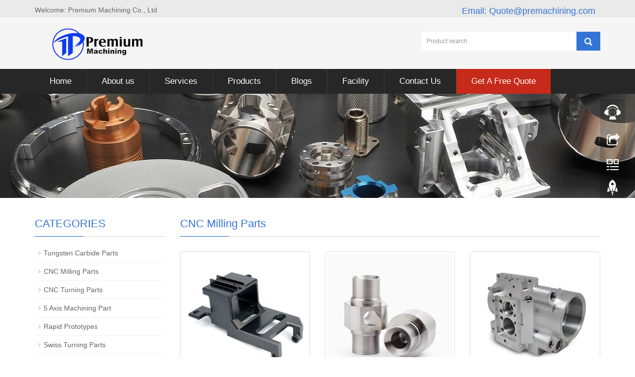

--- FILE ---
content_type: text/html; charset=utf-8
request_url: https://www.premachining.com/cnc-milling-parts.html
body_size: 6019
content:
<!DOCTYPE html>
<html lang="en">
  <head>
    <meta charset="utf-8">
    <meta http-equiv="X-UA-Compatible" content="IE=edge">
    <meta name="viewport" content="width=device-width, initial-scale=1">
    <title>CNC Milling Parts,CNC Milling Machine Parts With Good Price | Premium Machining</title>
    <meta name="keywords" content="CNC Milling Parts,CNC Machining ,CNC parts,CNC Machine parts, hardware parts" />
    <meta name="description" content="Premium is your one-stop shop for CNC Machining Services. cnc machine parts ,hardware parts, industrial parts, auto components,ship accessories .etc." />
    <meta name="applicable-device"content="pc,mobile">
<link href="/Public/css/bootstrap.css" rel="stylesheet">
<link href="/Home/Tpl/default/Public/css/bxslider.css" rel="stylesheet">
<link href="/Home/Tpl/default/Public/css/style.css" rel="stylesheet">
<script src="/Public/js/jquery.min.js"></script>
<script src="/Home/Tpl/default/Public/js/bxslider.min.js"></script>
<script src="/Home/Tpl/default/Public/js/common.js"></script>
<script src="/Public/js/bootstrap.js"></script>

<script type="text/javascript" src="/tncode-master/tn_code.min.js?v=35"></script>
<script type="text/javascript" src="/tncode-master/tn_code.js?v=36"></script>
<link rel="stylesheet" type="text/css" href="/tncode-master/style.css?v=27" />

<!-- Google Tag Manager -->
<script>(function(w,d,s,l,i){w[l]=w[l]||[];w[l].push({'gtm.start':
new Date().getTime(),event:'gtm.js'});var f=d.getElementsByTagName(s)[0],
j=d.createElement(s),dl=l!='dataLayer'?'&l='+l:'';j.async=true;j.src=
'https://www.googletagmanager.com/gtm.js?id='+i+dl;f.parentNode.insertBefore(j,f);
})(window,document,'script','dataLayer','GTM-5Z2X3NH');</script>
<!-- End Google Tag Manager -->
<meta name="google-site-verification" content="BdQ0d-9xoiuAbihkIbzTXOJkuOz8BdXyM74vWmspKYA" />



<!--[if lt IE 9]>
  <script src="http://cdn.bootcss.com/html5shiv/3.7.2/html5shiv.min.js"></script>
  <script src="http://cdn.bootcss.com/respond.js/1.4.2/respond.min.js"></script>
<![endif]-->
  </head>
  <body>
  
<!-- Google Tag Manager (noscript) -->
<noscript><iframe src="https://www.googletagmanager.com/ns.html?id=GTM-5Z2X3NH"
height="0" width="0" style="display:none;visibility:hidden"></iframe></noscript>
<!-- End Google Tag Manager (noscript) -->
<header>
<link type="text/css" rel="stylesheet" href="/Home/Tpl/default/Public/fonts/font-awesome/css/font-awesome.min.css"/><link type="text/css" rel="stylesheet" href="/Home/Tpl/default/Public/fonts/ionicons/css/ionicons.min.css"/><link type="text/css" rel="stylesheet" href="/Home/Tpl/default/Public/fonts/medical-icons/style.css"/>

<link type="text/css" rel="stylesheet" href="/Home/Tpl/default/Public/fonts/font-awesome/css/font-awesome.min.css"/>
<link type="text/css" rel="stylesheet" href="/Home/Tpl/default/Public/fonts/ionicons/css/ionicons.min.css"/>
<link type="text/css" rel="stylesheet" href="/Home/Tpl/default/Public/fonts/medical-icons/style.css"/>


<div class="top_menu">
      <div class="container">
        <span class="top_name">Welcome: Premium Machining Co., Ltd</span>
        <div class="top_lang"> 
          <p style="color:#3374d6;font-size: 18px;">Email:  <a href="mailto:Quote@premachining.com"><span style="color:#3374d6;font-size: 18px;">Quote@premachining.com</span></a> </p>
		  
        </div>
      </div>
    </div>
<div class="container">
  <div class="row">

    <div class="col-xs-12 col-sm-8 col-md-8">
        <a href="https://www.premachining.com"><img src="/Uploads/5c14aeeb4f3242193.png" class="logo" alt="Premium Machining Co., Ltd"/></a>
    </div>

    <div id="topsearch" class="col-xs-12 col-sm-4 col-md-4">
        <form id="searchform" method="get" action="/search/index/g/e.html">
            <div class="input-group search_group">
                <input type="text" name="name" class="form-control input-sm" placeholder="Product search">
                   <span class="input-group-btn">
                    <span id="submit_search" onclick="searchform.submit();" title="Product search" class="glyphicon glyphicon-search btn-lg" aria-hidden="true"></span>
                  </span>
            </div>
        </form>
    </div>

  </div>
</div>
  
    <!-- Fixed navbar -->
    <nav id="top_nav" class="navbar navbar-default navbar-static-top">
      <div class="container">
        <div class="navbar-header">
          <button type="button" class="navbar-toggle collapsed" data-toggle="collapse" data-target="#navbar" aria-expanded="false" aria-controls="navbar">
            <span class="sr-only">Toggle navigation</span>
            <span class="icon-bar"></span>
            <span class="icon-bar"></span>
            <span class="icon-bar"></span>
          </button>
          <span id="small_search" class="glyphicon glyphicon-search" aria-hidden="true"></span>
          <a class="navbar-brand" href="#">NAVIGATION</a>
        </div>
        <div id="navbar" class="navbar-collapse collapse">
          <ul class="nav navbar-nav  navbar-nav-e">
           <li><a href="/">Home</a></li>

                               <li><a href=" /about-us.html">About us</a></li><li class="dropdown">
                    <a href="/services.html">Services</a>
                    <a href="/services.html" id="app_menudown" class="dropdown-toggle" data-toggle="dropdown" role="button" aria-expanded="false"><span class="glyphicon glyphicon-menu-down btn-xs"></span></a>
                      <ul class="dropdown-menu nav_small" role="menu">
                      <li><a href="/cnc-machining-services.html">CNC Machining</a></li><li><a href="/cnc-milling.html">CNC Milling</a></li><li><a href="/cnc-turning.html">CNC Turning</a></li><li><a href="/Swiss-Type-Turning.html">Swiss Type Turning</a></li><li><a href="/tungsten-carbide-machining.html">Tungsten Carbide Machining</a></li><li><a href="/Gear-Cutting-Service.html">Gear Cutting</a></li><li><a href="/sheet-metal-fabrication.html">Sheet Metal Fabrication</a></li><li><a href="/rapid-prototyping.html">Rapid Prototyping</a></li><li><a href="/low-volume-production.html">Low-Volume Production</a></li><li><a href="/finishing-services.html">Finishing Services</a></li>
                      </ul>
                  </li>
              <li class="dropdown">
                    <a href="/product.html">Products</a>
                    <a href="/product.html" id="app_menudown" class="dropdown-toggle" data-toggle="dropdown" role="button" aria-expanded="false"><span class="glyphicon glyphicon-menu-down btn-xs"></span></a>
                      <ul class="dropdown-menu nav_small" role="menu">
                      <li><a href="/Tungsten-carbide-parts.html">Tungsten Carbide Parts</a></li><li><a href="/cnc-milling-parts.html">CNC Milling Parts</a></li><li><a href="/cnc-turning-parts.html">CNC Turning Parts</a></li><li><a href="/rapid-prototypes.html">Rapid Prototypes</a></li><li><a href="/swiss-turning-parts.html">Swiss Turning Parts</a></li><li><a href="/Gears.html">Gears</a></li>
                      </ul>
                  </li>
                                 <li><a href="/cnc-machining-news.html">Blogs</a></li>                   <li><a href="/photo.html">Facility</a></li>                   <li><a href="/Contact-US.html">Contact Us</a></li>                   <li><a href="/Inquiry/">Get A Free Quote</a></li>              
          </ul>
        </div><!--/.nav-collapse -->
      </div>
    </nav>
</header>

 <div class="page_bg" style="background: url(/Uploads/5c171779450d01984.jpg) center top no-repeat;"></div>
   
    <!-- main -->
    <div class="container">    
        <div class="row">

            <!-- right -->
            <div class="col-xs-12 col-sm-8 col-md-9" style="float:right">
                <div class="list_box"> 
                  <h2 class="left_h">CNC Milling Parts</h2>

                  <div class="product_list product_list2">
                    <div class="col-sm-4 col-md-4 col-mm-6 product_img">
                            <a href=" /product/CNC-Milling-Aluminium.html">
                              <img  src="/Uploads/5c62e3702dacb6087.jpg" class="img-thumbnail" alt="CNC Milling Aluminium"/>
                            </a>
                            <p class="product_title"><a href="/product/CNC-Milling-Aluminium.html" title="CNC Milling Aluminium">CNC Milling Aluminium</a></p>
                        </div><div class="col-sm-4 col-md-4 col-mm-6 product_img">
                            <a href="/product/Steel-Machining.html">
                              <img  src="/Uploads/5f27ca549c3dc3479.jpg" class="img-thumbnail" alt="Steel Machining"/>
                            </a>
                            <p class="product_title"><a href="/product/Steel-Machining.html" title="Steel Machining">Steel Machining</a></p>
                        </div><div class="col-sm-4 col-md-4 col-mm-6 product_img">
                            <a href="/product/Aluminium-CNC-Machining.html">
                              <img  src="/Uploads/5c62e316cc85d4156.jpg" class="img-thumbnail" alt="Aluminium CNC Machining"/>
                            </a>
                            <p class="product_title"><a href="/product/Aluminium-CNC-Machining.html" title="Aluminium CNC Machining">Aluminium CNC Machining</a></p>
                        </div><div class="col-sm-4 col-md-4 col-mm-6 product_img">
                            <a href="/product/CNC-Milling-Machining.html">
                              <img  src="/Uploads/5c62de5ae971e8607.jpg" class="img-thumbnail" alt="CNC Milling Machining"/>
                            </a>
                            <p class="product_title"><a href="/product/CNC-Milling-Machining.html" title="CNC Milling Machining">CNC Milling Machining</a></p>
                        </div><div class="col-sm-4 col-md-4 col-mm-6 product_img">
                            <a href="/product/CNC-Milling-Parts.html">
                              <img  src="/Uploads/5c3deb39acd0e1777.png" class="img-thumbnail" alt="CNC Milling"/>
                            </a>
                            <p class="product_title"><a href="/product/CNC-Milling-Parts.html" title="CNC Milling">CNC Milling</a></p>
                        </div><div class="col-sm-4 col-md-4 col-mm-6 product_img">
                            <a href="/product/Aluminum-CNC-Milling.html">
                              <img  src="/Uploads/5c3de9fdefa377388.jpg" class="img-thumbnail" alt="Aluminum CNC Milling "/>
                            </a>
                            <p class="product_title"><a href="/product/Aluminum-CNC-Milling.html" title="Aluminum CNC Milling ">Aluminum CNC Milling </a></p>
                        </div><div class="col-sm-4 col-md-4 col-mm-6 product_img">
                            <a href="/product/Brass-Machining.html">
                              <img  src="/Uploads/5cffb33fa48b86820.jpg" class="img-thumbnail" alt="Brass Machining"/>
                            </a>
                            <p class="product_title"><a href="/product/Brass-Machining.html" title="Brass Machining">Brass Machining</a></p>
                        </div><div class="col-sm-4 col-md-4 col-mm-6 product_img">
                            <a href="/product/Milling-Parts.html">
                              <img  src="/Uploads/5c62e4b850147729.png" class="img-thumbnail" alt="Milling Parts"/>
                            </a>
                            <p class="product_title"><a href="/product/Milling-Parts.html" title="Milling Parts">Milling Parts</a></p>
                        </div>                  </div>

                    <div class="page">     
                                        
                    </div>
                    
                </div>
            </div>


            <!-- left -->
            <div class="col-xs-12 col-sm-4 col-md-3">
            
                <div class="left_nav" id="categories">
                  <h2 class="left_h">CATEGORIES</h2>
                  <ul class="left_nav_ul" id="firstpane">
    <li>
        <a class="biglink" href="/Tungsten-carbide-parts.html">Tungsten Carbide Parts</a>
            <ul class="">
                        </ul>
    </li><li>
        <a class="biglink" href="/cnc-milling-parts.html">CNC Milling Parts</a>
            <ul class="">
                        </ul>
    </li><li>
        <a class="biglink" href="/cnc-turning-parts.html">CNC Turning Parts</a>
            <ul class="">
                        </ul>
    </li><li>
        <a class="biglink" href="/5-axis-machining-part.html">5 Axis Machining Part</a>
            <ul class="">
                        </ul>
    </li><li>
        <a class="biglink" href="/rapid-prototypes.html">Rapid Prototypes</a>
            <ul class="">
                        </ul>
    </li><li>
        <a class="biglink" href="/swiss-turning-parts.html">Swiss Turning Parts</a>
            <ul class="">
                        </ul>
    </li><li>
        <a class="biglink" href="/Gears.html">Gears</a>
            <ul class="">
                        </ul>
    </li></ul>                </div>

                <div class="left_news">
                  <h2 class="left_h">LATEST NEWS</h2>
                  <ul class="left_news">
    <li><a href="/new/Common-Methods-to-Solve-the-Deformation-of-Aluminum-Parts.html" title="Common Methods to Solve the Deformation of Aluminum Parts">Common Methods to Solve the Deform</a></li><li><a href="/new/What-is-the-CNC-Machining-Center.html" title="What is the CNC Machining Center">What is the CNC Machining Center</a></li><li><a href="/new/Different-Types-of-Cutting-Tools.html" title="Different Types of Cutting Tools">Different Types of Cutting Tools</a></li><li><a href="/new/Characteristics-of-CNC-Cutting-Tools.html" title="Characteristics of CNC Cutting Tools">Characteristics of CNC Cutting Too</a></li><li><a href="/new/Industry-news.html" title="How To Choose The Right Material for CNC Machining">How To Choose The Right Material f</a></li>  </ul>                </div>
               <div class="index_contact">
<h2 class="left_h">CONTACT US</h2>
    <p style="padding-top:25px;">Contact: Amanda</p>
    <p>Phone: +86 138 2885 2656</p>
    <p>Tel: +86 138 2885 2656</p>
    <p><a style="text-decoration:none;" href="mailto:Quote@premachining.com"><span style="color:#3374d6;"><b>Email:  Quote@premachining.com</b></span></a></p>
    <p>Add: 2nd Floor NO.39,Zhen'An West Road,Chang An Town,             Factory 2:No. 49, 1st Street, Changtang 3rd Industrial Zone, Dalang Town,Dong Guan,China 523878</p>
</div>
            </div>

        </div>
    </div> 



<nav class="navbar navbar-default navbar-fixed-bottom footer_nav">
    <div class="foot_nav btn-group dropup">
        <a class="dropdown-toggle"  data-toggle="dropdown" aria-haspopup="true" aria-expanded="false" href="#">
            <span class="glyphicon glyphicon-share btn-lg" aria-hidden="true"></span>
            Share</a>  
            <div class="dropdown-menu webshare">
            <!-- AddToAny BEGIN -->
<div class="a2a_kit a2a_kit_size_32 a2a_default_style">
<a class="a2a_dd" href="https://www.addtoany.com/share_save"></a>
<a class="a2a_button_facebook"></a>
<a class="a2a_button_twitter"></a>
<a class="a2a_button_google_plus"></a>
<a class="a2a_button_linkedin"></a>
</div>
<script type="text/javascript" src="//static.addtoany.com/menu/page.js"></script>
<!-- AddToAny END -->            </div>
    </div>
    <div class="foot_nav"><a href="tel:+86 138 2885 2656"><span class="glyphicon glyphicon-phone btn-lg" aria-hidden="true"></span>Call</a></div>
    <div class="foot_nav"><a href="/Inquiry/"><span class="glyphicon glyphicon-th-list btn-lg" aria-hidden="true"></span>Inquiry</a></div>
    <div class="foot_nav"><a id="gototop" href="#"><span class="glyphicon glyphicon-circle-arrow-up btn-lg" aria-hidden="true"></span>Top</a></div>
</nav>

<SCRIPT language=javaScript>
    function CheckJob1()
    {
 
    if(document.form1.email.value == ""){alert("Please enter the email number？");document.form1.email.focus();return false;}
    return true;
   }
    </SCRIPT>



<footer>
      <div class="footer container">
                <div class="row">
				
				<!-- 第一排 -->
                    <div class="col-md-4 col-sm-6 im1">
                        <div class="mm">
                            <h2>About Us</h2>
                       <i class="decor-brand decor-brand_footer"></i>
                                
                            
                            <p> <p class="about_contents">
	About Us


	With over 60 pieces of the fastest and finest machining and manufacturing equipment available, our machine shop's capabilities for precision C...</p> </p>
                            <a class="footer-m" href="/About-us.html">MORE + </a>
                  
					<div>
		                                <a href="" target="_blank" class="icons"><i class="fa fa-facebook" style="color:white;"></i></a>
										<a href="" target="_blank" class="icons"><i class="fa fa-twitter" style="color:white;"></i></a>
										<a href="" target="_blank" class="icons"><i class="fa fa-google-plus" style="color:white;"></i></a>
										<a href="https://www.linkedin.com/company/30954284/admin/updates" target="_blank" class="icons"><i class="fa fa-linkedin" style="color:white;"></i></a>
										
		</div>
		
						
                        </div>
                    </div>
					
					<!-- 第二排 -->
                    <div class="col-md-4 col-sm-6 im2" >
                        <div id="nam1" class="mm">
                            <h2>Hot news</h2>                            
                  <i class="decor-brand decor-brand_footer"></i>
	                  
                      <div >
					  <ul class="list-unstyled mbn">
					  <div>
 
    <p class="leftt"><i class="fa fa-file-text-o" aria-hidden="true"></i> &nbsp;&nbsp; <a " href="/new/Common-Methods-to-Solve-the-Deformation-of-Aluminum-Parts.html" title="Common Methods to Solve the Deformation of Aluminum Parts">Common Methods to Solve the Deformation of Aluminum Parts</a><b><span>&nbsp;2020-11-23</span></b></p><p class="leftt"><i class="fa fa-file-text-o" aria-hidden="true"></i> &nbsp;&nbsp; <a " href="/new/What-is-the-CNC-Machining-Center.html" title="What is the CNC Machining Center">What is the CNC Machining Center</a><b><span>&nbsp;2019-05-23</span></b></p><p class="leftt"><i class="fa fa-file-text-o" aria-hidden="true"></i> &nbsp;&nbsp; <a " href="/new/Different-Types-of-Cutting-Tools.html" title="Different Types of Cutting Tools">Different Types of Cutting Tools</a><b><span>&nbsp;2019-04-26</span></b></p><p class="leftt"><i class="fa fa-file-text-o" aria-hidden="true"></i> &nbsp;&nbsp; <a " href="/new/Characteristics-of-CNC-Cutting-Tools.html" title="Characteristics of CNC Cutting Tools">Characteristics of CNC Cutting Tools</a><b><span>&nbsp;2019-04-20</span></b></p><p class="leftt"><i class="fa fa-file-text-o" aria-hidden="true"></i> &nbsp;&nbsp; <a " href="/new/Industry-news.html" title="How To Choose The Right Material for CNC Machining">How To Choose The Right Material for CNC Machining</a><b><span>&nbsp;2018-12-10</span></b></p>
  </div>					  
					  </ul>
					  </div>
					  
                        </div>
                    </div>
                   

					
					<!-- 第四排 -->
				  <div class="col-md-4 col-sm-6 im4">
                        <div id="nam1" class="mm">
                            <h2>Contact Us</h2>

                            <i class="decor-brand decor-brand_footer"></i>
							 
		<div >
		<ul class="list-unstyled mbn">
	     <p style=""><i class="fa fa-home fa-fw"  aria-hidden="true"></i></span>&nbsp;&nbsp;Contact: Amanda</p>
		<p> <i class="fa fa-phone" aria-hidden="true" style="margin-left:5px;"></i></span>&nbsp;Phone: +86 138 2885 2656</p>
		 <p> <i class="fa fa-whatsapp" aria-hidden="true" style="margin-left:5px;" ></i></span>&nbsp;Whatsapp: +86 138 2885 2656</p>
		 <p><i class="fa fa-envelope-o" aria-hidden="true" style="margin-left:5px;"></i></span>&nbsp;Email:  <a href="mailto:Quote@premachining.com"><span style="color:#fff;">Quote@premachining.com</span></a></p>
		 <p>  <i class="fa fa-map-marker fa-fw" ></i></span>&nbsp;&nbsp;Add: 2nd Floor NO.39,Zhen'An West Road,Chang An Town,             Factory 2:No. 49, 1st Street, Changtang 3rd Industrial Zone, Dalang Town,Dong Guan,China 523878</p>
		</div>
			
	                    
                        </div>
                    </div>
				
				
            </div>
         
			</div>
			   <div class="footer-bar">
        <p >CopyRight © 2017 Premium Machining Co., ltd All Right Reserved.&nbsp;<a href="/sitemap.html" target="_blank">Sitemap</a><!--Start of Tawk.to Script-->
<script type="text/javascript">
var Tawk_API=Tawk_API||{}, Tawk_LoadStart=new Date();
(function(){
var s1=document.createElement("script"),s0=document.getElementsByTagName("script")[0];
s1.async=true;
s1.src='https://embed.tawk.to/5dbff1eb154bf74666b75aea/default';
s1.charset='UTF-8';
s1.setAttribute('crossorigin','*');
s0.parentNode.insertBefore(s1,s0);
})();
</script>
<!--End of Tawk.to Script-->

<script charset="UTF-8" id="LA_COLLECT" src="//sdk.51.la/js-sdk-pro.min.js"></script>
<script>LA.init({id:"3LE9tWsPxc5H8Orq",ck:"3LE9tWsPxc5H8Orq"})</script> </p>
            </div>
        </footer>
<!--客服面板-->
    <link rel="stylesheet" type="text/css" href="/Public/css/eonline.css" />
    <div id="cmsFloatPanel">
         <div class="ctrolPanel">
               <a class="service" href="#"></a>
               <a class="message" href="#"></a>
               <a class="qrcode" href="#"></a>
               <a class="arrow" title="Top" href="#"></a>
         </div>
         <div class="servicePanel">
              <div class="servicePanel-inner">
                   <div class="serviceMsgPanel">
                        <div class="serviceMsgPanel-hd"><a href="#"><span>关闭</span></a></div>
                        <div class="serviceMsgPanel-bd">
                          <!--在线QQ-->
                                           
                          <!--在线SKYPE--> 
                          <div class="msggroup">
                                <a href="skype:amanda@premachining.com?chat"><img  class="qqimg" src="/Public/images/skype.gif" alt="SKYPE在线客服"> Amanda</a>
                              </div>                       
                          
                        </div>
                        <div class="serviceMsgPanel-ft"></div>
                    </div>
                    <div class="arrowPanel">
                         <div class="arrow02"></div>
                    </div>
              </div>
         </div>
         <div class="messagePanel">
              <div class="messagePanel-inner">
                   <div class="formPanel">
                        
                         <div class="formPanel-bd">
                            <!-- AddToAny BEGIN -->
<div class="a2a_kit a2a_kit_size_32 a2a_default_style">
<a class="a2a_dd" href="https://www.addtoany.com/share_save"></a>
<a class="a2a_button_facebook"></a>
<a class="a2a_button_twitter"></a>
<a class="a2a_button_google_plus"></a>
<a class="a2a_button_linkedin"></a>
</div>
<script type="text/javascript" src="//static.addtoany.com/menu/page.js"></script>
<!-- AddToAny END -->                            <a type="button" class="btn btn-default btn-xs" href="#" style="margin: -20px 0px 0px 8px;">close</a>
                         </div>

                   </div>
                   <div class="arrowPanel">
                        <div class="arrow01"></div>
                        <div class="arrow02"></div>
                   </div>
              </div>
         </div>
             </div>
    <script type="text/javascript" src="/Public/js/online.js"></script>
  </body>
</html>

--- FILE ---
content_type: text/css
request_url: https://www.premachining.com/Home/Tpl/default/Public/css/style.css
body_size: 6193
content:
/*
 * LankeCMS (http://lankecms.com)
 * Copyright (c) 2013-2017 http://lankecms.com All rights reserved.
 * Author: 钟若天 <lankecms@163.com>
 */

body{font-family:Arial,'microsoft yahei',Helvetica, sans-serif; color: #333;}
a,button{transition: 0.5s;-webkit-transition: 0.5s;-moz-transition: 0.5s;}
ul{list-style:none;}
h2{margin: 0px; padding: 0px;}
header{background-color: #f5f5f5;}
.top_menu{font-size: 14px; width: 100%;  height: 34px; background-color: #EAEAEA;color: #666666; border-bottom: 1px solid #E2E0E0;}
.top_lang{float: right;height: 34px; padding: 0px 10px 0px 10px; }
.top_name{display: inline-block; padding-top:10px;}
.flash img{ width: 100%}
.flash ul.bxslider{list-style:none;}
.flash div.bx-pager{bottom: 4%;}
.flash div.bx-controls-direction{ dissplay:none; }
.img-thumbnail:hover,.opacity_img:hover{opacity: 0.8; }

/*导航菜单*/
.navbar{margin:0px; background-color:#272727; border: none;}
#app_menudown{position: absolute; top:0px; right:0px; font-size: 16px;}
#app_menudown:hover{background-color: #3374d6;}

/*产品搜索*/
.search_group{float: right; margin:30px 0px 0px 0px;}
.search_group input.form-control{ border-radius: 0px; border: none; box-shadow: none; padding: 12px 10px;height: 38px;  border-right: none;}
#submit_search{color:#fff;font-size: 16px; height: 38px; background-color:#3374d6; border-radius: 0px; margin-top: -1px;}
#submit_search:hover{cursor: pointer; background-color: #3374d6;}
#small_search{color:#fff; float: right; margin-top: 7px; padding:8px 13px;font-size: 17px;border-radius: 4px;}
#small_search:hover,#small_search:focus{cursor: pointer; background-color: #3374d6;}

/*首页产品*/
.product_head h2{font-size: 30px; text-align: center; color: #666666; margin: 0px; }
.product_head p{text-align: center;padding-top: 2px;  font-size: 18px;color: #9A9A9A; margin-bottom:5px;}
.product_index{margin:45px 0px 0px 0px;}
.product_list{clear: both;  padding: 30px 0px 30px 0px;margin-right: -15px;margin-left: -15px;}
.product_list2{padding-top: 30px;}
.product_img{padding-left: 15px; padding-right: 15px; min-height: 330px;}
.product_img img{margin-right: auto;margin-left: auto;display: block;max-width: 100%;height: auto; margin-bottom: 10px;  max-height: 320px;}
.product_list2 div.product_img{min-height: 220px;}
.product_title{ text-align: center;height: 40px;}
.product_title a{ color: #656464;}
.product_title a:hover{text-decoration: none;color:#3374d6;}

/*首页案例*/.case_img{padding-left: 15px; padding-right: 15px; min-height: 200px;}.case_img img{margin-right: auto;margin-left: auto;display: block;  max-height: 320px; max-width: 100%;height: auto; padding: 0px 0px 0px 0px;}
.case_box{background-color: #101010;padding:50px 0px 20px 0px; margin-top: 40px;}
.case_head h2{text-align: center;margin-bottom: 5px; color: #fff;}
.case_head p{text-align: center;color: #999999;}
.case_list{clear: both;  padding: 30px 0px 10px 0px;margin-right: -15px;margin-left: -15px;}
.case_list p.product_title a{color: #fff}
.case_list p.product_title a:hover{text-decoration: none;color:#3374d6;}
.case_img span{font-size: 27px;}
/*我们的优势*/
.advantage{text-align: center; color: #fff; padding: 55px 0px 40px 0px;background-color: #e1e1e1;}
.advantage_head h2{font-size: 30px; color: #666666;}
.advantage_head p{text-align: center;padding-top: 2px;  font-size: 18px;color: #9A9A9A; margin-bottom:0px;}
.advantage_list{padding-top: 30px;}
.advantage_col{margin-bottom: 30px;text-align: center;}
.advantage_col p{text-align: center;padding-top: 12px;}
.advantage_col p a{color: #434343;font-size: 16px; font-weight: bold;}
.advantage_col p a:hover{color: #3374d6; text-decoration: none;}
.advantage_col img{-webkit-transition: -webkit-transform 0.8s ease-out; -moz-transition: -moz-transform 0.8s ease-out; -o-transition: -o-transform 0.8s ease-out; -ms-transition: -ms-transform 0.8s ease-out;}
.advantage_col img:hover {-webkit-transform: rotateZ(360deg); -moz-transform: rotateZ(360deg); -o-transform: rotateZ(360deg); -ms-transform: rotateZ(360deg); transform: rotateZ(360deg);}

/*公司简介*/
.about_index{padding: 35px 20px 50px 20px; }
.about_head h2{font-size: 30px; text-align: center; color: #666666; margin: 0px; }
.about_head p{text-align: center;padding-top: 2px;  font-size: 18px;color: #9A9A9A; margin-bottom:25px;}
.about_content p{line-height: 34px; margin-top:20px;}
.about_content img{margin: 0px 30px 0px 0px; max-width:500px;}
.about_content a.btn-info{color: #3374d6; background: transparent; border-radius: 0px; border:1px solid #3374d6; padding: 8px 36px;}
.about_content a.btn-info:hover,.about_content a.btn-info:focus{color: #fff; background: #3374d6; border:1px solid #3374d6; }

/*首页新闻*/
.news_box{background-color: #f5f5f5;padding-bottom: 30px;}
.news_head{margin-top: 45px;}
.news_head h2{text-align: center;margin-bottom: 5px;font-size: 30px; color: #666666;}
.news_head p{text-align: center;font-size: 18px;color: #9A9A9A;}
.news_img{min-height: 426px; background-repeat: no-repeat;}
.news_index{clear: both; list-style:none;margin:0px; padding: 0px; margin-bottom: 25px;}
.news_index li{padding: 25px 0px 25px 0px; border-bottom: 1px dotted #dbd4cd;}
.news_index li span{display: inline-block; width: 60px; height:60px; text-align: center; background-color: #3374d6; color: #fff; float: left;  padding:0px 2px; margin-right: 15px;}
.news_index li span strong{display: block; font-size: 23px; font-weight: normal; padding-top:5px;}
.news_index li span i{display: block; font-size: 12px;  font-style: normal; font-family: Arial;}
.news_index li a{color:#8b8b8b; font-size: 20px;}
.news_index li a:hover{ text-decoration:none;color:#3374d6; }
.news_index li em{ font-style: normal; display:inline-block; line-height: 18px;color:#a7a7a7; padding-top: 8px; font-size: 12px;}

/*列表页*/
.list_box{clear: both; padding:10px 0px 0px 0px;}
.page_bg{height:210px;}

/*栏目导航*/
.left_nav{ clear: both; padding-top: 10px;}
.left_h{background:url(../images/title_line.jpg) left bottom no-repeat; font-size: 22px; display: block; margin-top: 25px; padding: 0px 0px 10px 0px; color: #3374d6;}
.left_nav_ul{list-style:none;margin:0px;padding:0px; margin:15px 0px 0px 0px;}
.left_nav_ul > li{position:relative; border-bottom: 1px solid #f2f2f2; background: url(../images/left_sli.gif) 6px 15px no-repeat;padding:8px 0px 8px 18px; }
.left_nav_ul > li > a{text-decoration:none; color:#656464;}
.left_nav_ul > li > a:hover,.left_nav_ul li a.left_active{color:#3374d6;}
/*小类*/
ul.left_snav_ul{list-style:none;padding:0px;display: none; padding-top: 8px;}
ul.left_snav_ul > li{ margin:0px;padding:5px 0px 5px 10px; background: url(../images/left_sli.gif) 0px 13px no-repeat;}
ul.left_snav_ul > li > a{border:0;color:#797979;padding: 5px 0px 5px 0px;}
ul.left_snav_ul > li > a:hover{ text-decoration: none;color:#3374d6;}
.menu_head{cursor:pointer; font: 600 18px/30px "Open Sans", sans-serif; width:35px; text-align:center;color:#303c4b;display:inline-block;position: absolute; top:3px; right:0px;}
.menu_head:hover{ color: #3374d6;}
.left_snav_ul_li{position:relative; border-bottom: 1px solid #f2f2f2; background: url(../images/left_sli.gif) 6px 15px no-repeat;padding:8px 0px 8px 18px;}
.left_snav_ul_li a{color:#797979;}

/*左侧新闻*/
.left_news{clear: both; list-style:none;margin:0px; padding:12px 0px 0px 0px;}
.left_news li{color:#545455;border-bottom: 1px dotted #dddddd;background: url(../images/li.png) no-repeat left 15px;line-height:21px; padding: 10px 0px; padding-left:14px;}
.left_news li a{color:#656464;display: inline-block;}
.left_news li a:hover{ text-decoration:none;color:#3374d6; }

/*左侧联系*/
.index_contact{margin:30px 0px 35px 0px;}
.index_contact p,.index_econtact p{clear: both;}

/*新闻列表*/
.list_news{clear: both; list-style:none;margin:0px; padding:12px 0px 20px 0px;}
.list_news li{color:#898989;background: url(../images/li.png) no-repeat left 14px;line-height:22px; padding:8px 0px; padding-left:13px;border-bottom: 1px dashed #e3e2e2;/*dotted*/ }
.list_news li a{color:#303c4b;display: inline-block;}
.list_news li a:hover{text-decoration:none;color:#3374d6;}
.news_time{ float:right;}

.contents{clear: both; padding:15px 2px 0px 2px; line-height:28px; overflow: auto;}
.contents_title{ margin: 0px; padding: 10px 0px; text-align: center; color: #000; font-size:18px;color:#434343;font-weight:bold; line-height: 34px;}

/*分页样式*/
.page{clear:both; margin:20px 0px 0px 0px; text-align: center;}
.page a {display: inline-block; font-family: Arial; font-size: 13px; border: #dbdbdb 1px solid; padding:4px 9px; margin: 2px; margin-bottom: 5px; color: #31363c; text-decoration: none}
.page a:hover,.page a:focus{font-family: Arial;font-size: 13px;border: #000 1px solid; padding:4px 9px;color: #fff; background-color: #31363c;}
.page .current {font-family: Arial;border: #000 1px solid; font-size: 13px; padding:5px 9px; color: #fff;margin: 2px;  background-color: #31363c}

/*产品展示*/
#pic-page {text-align: center; margin-top:10px;}
#pic-page a {margin: 0 2px;}
#pic-page a img {width:40px;padding: 2px;border: solid #ccc 1px; margin-bottom:5px;}
#pic-page a:hover img,#pic-page a.active img {border: solid #5280DD 1px;}
.showpic_box,.proinfo_box{margin: 30px 0px 20px 0px;}
.showpic_box div.bx-wrapper img{margin: 0 auto; max-height: 340px;}
.product_h1{ margin:0px; line-height:24px; font-size:16px; color: #3374d6; padding-bottom:5px;border-bottom: 1px dotted #cccccc;}
.product_info{list-style:none; padding:0px; margin-top:10px;}
.product_info li{ line-height:24px; padding-bottom:12px;}
.product_con{ clear: both; border-top: 1px dotted #ccc; margin:10px 0px 20px 0px;padding:20px 0px 0px 0px; line-height:26px;overflow: auto;}

.related_h1{padding: 30px 0px 12px 0px; color: #303c4b; margin:0px; display: block;  font-weight:300; font-size:24px; border-bottom:5px solid #f4f5f6;font-family:'Roboto',Arial,Helvetica, sans-serif;}
.related_list{padding-top: 25px;}
.related_news{ padding-top: 10px; clear: both; margin-bottom: 15px;}

.download_btn{text-align: right; margin: 10px 10px 20px 0px;}
.page-btn{background-color: #3374d6; border-radius: 0px; border: none;}
.page-btn:hover,.page-btn:focus{background-color:#3374d6; }
.grey-btn{border-radius: 0px;border: none; background-color: #E8E8E8;}
.grey-btn:hover,.grey-btn:focus{background-color: #ccc;}

.a2a_default_style{display: inline-block;}

/*在线留言订购*/
.feedback{margin-top: 50px;}
.form-horizontal .form-group { margin-right: -10px;margin-left: -10px;}
.codeimg{ margin: 0px 0px -10px -18px;}


/*上一个下一个*/
.point{ clear: both; margin:20px 0px 40px 0px; padding-bottom: 40px; line-height:22px;}
.point span.to_prev{text-align:center; }
.point span.to_prev a{color:#0068b7;}
.point span.to_prev a:hover{color: #3374d6; text-decoration: none;}
.point span.to_next{text-align:center; }
.point span.to_next a{color:#0068b7;}
.point span.to_next a:hover{color: #3374d6; text-decoration: none;}

/*标签样式*/
.tags{ margin: 15px 0px 10px 0px}
.tags a{ margin: 0px 5px 8px 0px}
.tags_list{padding: 5px 10px 100px 10px}
.tags_ul{ margin-top: 10px;}
.tags_ul li{line-height: 28px; margin-bottom: 8px; padding-bottom: 10px;}
.tags_ul h3{font-size: 14px; padding: 0px; margin: 0px;line-height: 20px;}
.tags_ul p{font-size: 13px;padding: 0px; margin: 0px; color: #a0a0a0; line-height: 20px; padding-top: 8px;}

/*网站地图*/
ul.ul_sitemap{margin: 30px 0px 40px 30px;}
ul.ul_sitemap li{list-style: none; line-height: 26px;clear: both;}
ul.ul_sitemap li a{color: #7d7d7d;}
li.small_li_sitemap{clear: both;padding-left: 12px;}
li.small_li2_sitemap{float: left; padding-left: 20px;}


/*首页Tags*/
.tags_box{background-color: #272727; padding: 9px 0px 9px 0px; text-align: center;color: #fff;font-size: 13px;border-top: 1px solid #3374d6;}
.tags_box a{color: #fff; border-right: 1px solid #fff; padding:0px 8px 0px 8px;font-size: 13px;}
.tags_box a:hover{text-decoration: none; color: #FFEB3B;}
.tags_box a:last-child{border-right:0px;}
.tags_box button{display: none;}
.tags_title{font-size: 13px; margin-right: -6px;}
.tags_title a{padding:0px 10px 0px 0px;}
.tags_title:after{content:"：";}

/*友情链接*/
.link_box{background-color: #272727; padding: 10px 0px; text-align: center;color: #fff;font-size: 13px;}
.link_box a{color: #fff; border-right: 1px solid #fff; padding:0px 10px 0px 10px; font-size: 13px;}
.link_box a:hover{text-decoration: none; color: #FFEB3B;}
.link_box a:last-child{border-right:0px;}
.link_box button{display: none;}
.link_title{font-size: 13px; margin-right: -6px;}
.link_title:after{content:"：";}

/*底部信息*/
footer{  background-color: #020202; color:#fff; padding:30px 0px 0px 0px; font-size:14px;}
.copyright{ line-height:20px;}
.copyright a{ color:#fff;}
.foot_nav{ width:25%; float:left;background-color: #fafafa;text-align:center;color:#898989;} 
.foot_nav:hover,.foot_nav:focus{background-color: #e4e4e4;cursor:pointer;}
.foot_nav a{color:#898989;display:block;}
.foot_nav a:hover,.foot_nav a:focus{text-decoration:none;}
.foot_nav span{display:block; padding:3px 0px 0px 0px;}
.webshare{width: 230px; padding: 5px;}
.ewebshare{width: 200px; padding: 5px;}
.mm h2{font-size:15px;}
.mm h4{color:white;font-size:14px;}
.mm label{color:white;font-size:14px;}
.but1{padding-top:20px;}
.but1 button{width:150px;height:35px;background-color:#3374d6; font-size:15px;border:none;color:white;}
.list-unstyled i{color:#3374d6;font-size:15px;text-align:center-left;width:20px; height:20px;}
.leftt i{color:#3374d6;}

.cookie_policy{position: fixed;bottom: 0px;left: 0px;right: 0px;z-index: 9999;}
.cookie{padding: 20px;box-shadow: rgb(193, 202, 209) 0px 1px 4px 0px;border-top: 3px solid #c02110;background-color:#eee;}
.cookie h2{font-size:18px;color:#c02110;    margin: 0;}
.cookie p{margin:0;}
.cookie a{color:#fff;background-color:#c02110;padding:5px 15px;font-size:16px;border-radius:5px;}

/*大屏幕*/
@media screen and (min-width: 769px) {
       header{}
       .logo{margin: 20px 0px 15px 0px; max-width: 700px;}
      .navbar{ margin-top:0px;  min-height: 50px; }
      .navbar-nav > li{border-right: 1px solid #3e3e34;}
      .navbar-nav > li:first-child { border-left:0; }
      .navbar-nav > li:last-child{ border-right:0; }
      .navbar-nav > li:nth-child(8) {background-color: #C62A1A ;}
      .navbar-nav > li > a {text-align: center; font-size: 17px;}
      .navbar-default .navbar-nav > li > a{color: #fff;padding: 15px 30px 15px 30px;}
      .navbar-default .navbar-nav > li > a:hover,
      .navbar-default .navbar-nav > li > a:focus,
      .navbar-default .navbar-nav > .active > a,
      .navbar-default .navbar-nav > .active > a:hover,
      .navbar-default .navbar-nav > .open > a,
      .navbar-default .navbar-nav > .open > a:hover,
      .navbar-default .navbar-nav > .open > a:focus {
          background-color: #3374d6; color: #fff;}
      .navbar-brand{display: none;}
      .navbar-default .navbar-nav-e > li > a{}

      .navbar-fixed-top{margin-top:0px; min-height:60px; background-color: rgba(31, 31, 29, 0.8);}
      .navbar-fixed-top ul.navbar-nav > li > a{padding: 20px 28px 20px 28px; font-size: 15px;}
      
      .nav_small{background-color:#3374d6; background-color: rgba(45, 45, 44, 0.8); padding: 10px 0px 10px 0px; border-radius: 0px; border: none; box-shadow: none;}
      .nav_small > li > a{line-height:30px; color: #fff;}
      .nav_small > li > a:hover{color: #fff; background-color: #3374d6;}
       #app_menudown,#small_search{ display:none; }
      .index_left_nav,.footer_nav{display:none; }
      .index_about {width: 600px;}
      
      .cookie a{float: right;    margin-top: -30px;}
}

/*小屏幕*/
@media screen and (max-width: 768px) {
	.col-md-3 .col-sm-6.im4{display: none;}
      .logo{display: block; margin: 0 auto; max-width:240px;margin-top:15px;margin-bottom:15px;}
      .navbar-default .navbar-brand {color: #fff; font-size: 16px;}
      .navbar-default .navbar-brand:hover,
      .navbar-default .navbar-brand:focus {color: #fff;}
      .navbar-toggle{border:none;}
      .navbar-default .navbar-collapse, .navbar-default .navbar-form{border:1px solid #3374d6;}
      .navbar-default .navbar-toggle:hover,
      .navbar-default .navbar-toggle:focus {
        background-color: #3374d6;
      }
      .navbar-default .navbar-toggle .icon-bar{background-color: #fff;}
      .navbar-default .navbar-nav{margin-top: 0px;margin-bottom: 0px;}
      .navbar-default .navbar-nav > li {}
      .navbar-default .navbar-nav > li:last-child{border: none;}
      .navbar-default .navbar-nav > li > a,
      .navbar-default .navbar-nav .open .dropdown-menu > li > a{color: #fff;}
      .navbar-default .navbar-nav > li > a:hover,
       .navbar-default .navbar-nav > li > a:focus,
       .navbar-default .navbar-nav > .active > a, 
       .navbar-default .navbar-nav > .active > a:hover, 
       .navbar-default .navbar-nav > .active > a:focus,
       .navbar-default .navbar-nav > .open > a, 
       .navbar-default .navbar-nav > .open > a:hover, 
       .navbar-default .navbar-nav > .open > a:focus,
       .navbar-default .navbar-nav .open .dropdown-menu > li > a:hover{
        background-color: #3374d6; color: #fff;}

      .navbar-fixed-top{background-color: rgba(32, 32, 32, 0.8);}

      .top_name{display: none;}
      .search_group{margin: 5px 0px 20px 0px;}
      #topsearch{display: none;}
      .product_head{background:none;}
      .product_head h2{font-size:26px; margin-top: 20px;}
      .product_index{margin-top: 10px;}
      .product_list{padding: 20px 0px 0px 0px;}
      .product_img{min-height:80px; margin-bottom: 12px;}
      .product_list2 div.product_img{min-height:80px; margin-bottom: 12px;}
      .advantage_list{margin-top: 10px;}
      .advantage_head h2{font-size: 26px;}
      .about_head h2{font-size:26px;}
      .about_content img{max-width: 500px;width: 100%;margin-bottom: 15px;}
      .about_content a.btn-info{width: 220px; display:block; margin: 0 auto;padding: 8px 0px;}
      .case_box{padding:35px 0px 10px 0px; margin-top: 10px;}
      .case_head h2,.news_head h2{font-size:26px;}
      .news_img{display: none;}
      .news_index{padding-left: 0px;margin-bottom: 10px;}
      .news_index li span{left: 0px; top:0px; margin-right:12px;}
      .news_index li a{margin-left: 0px;font-size: 16px;}
      .news_index li em{display:block;margin-left: 0px;}
      .page_bg{display: none;}
      
      .left_h{margin-top: 10px;}
      .list_related h2.left_h{margin-top: 60px;}
      .product_con img,.contents img{width:100%;}
      .news_time{ display:none;}
      #pic-page a img {width:35px;}
      #cmsFloatPanel{ display: none;}
      .point span.to_prev,.point span.to_next{text-align:left; padding-bottom: 8px;}
      .product_list2{padding-top: 25px;}
      .feedback{margin-top: 20px;}
      .link_box{padding-left: 7px;}
      .link_box a{display: block;border-right:0px;padding:4px 0px;}
      .link_title{display: block;}
      .link_title:after{content:"";}
      .link_box button{display: inline-block; background-color: transparent; border: none; float: right; margin-top: -20px;}
      .link_box button:hover,.link_box button:focus{color: #FFEB3B;}
      .link_list{display: none; padding-top: 7px;}
      .tags_box{padding-left: 7px;}
      .tags_box a{display: block;border-right:0px;padding:4px 0px;}
      .tags_title{display: block;}
      .tags_title:after{content:"";}
      .tags_box button{display: inline-block; background-color: transparent; border: none; float: right; margin-top: -20px;}
      .tags_box button:hover,.tags_box button:focus{color: #FFEB3B;}
      .tags_rows{display: none; padding-top: 7px;}
      .footer_nav{background-color: #fafafa;}
      footer{ margin-bottom:50px;}
	  #nam1{display:none;}
	  
}

@media screen and (max-width: 767px) {
     .copyright_p{ display:none;}
}

/*320px到768px*/
@media screen and (min-width:320px) and (max-width:768px) {
  .col-mm-1, .col-mm-2, .col-mm-3, .col-mm-4, .col-mm-5, .col-mm-6, .col-mm-7, .col-mm-8, .col-mm-9, .col-mm-10, .col-mm-11, .col-mm-12 {
    float: left;
  }
  .col-mm-12 {
    width: 100%;
  }
  .col-mm-11 {
    width: 91.66666667%;
  }
  .col-mm-10 {
    width: 83.33333333%;
  }
  .col-mm-9 {
    width: 75%;
  }
  .col-mm-8 {
    width: 66.66666667%;
  }
  .col-mm-7 {
    width: 58.33333333%;
  }
  .col-mm-6 {
    width: 50%;
  }
  .col-mm-5 {
    width: 41.66666667%;
  }
  .col-mm-4 {
    width: 33.33333333%;
  }
  .col-mm-3 {
    width: 25%;
  }
  .col-mm-2 {
    width: 16.66666667%;
  }
  .col-mm-1 {
    width: 8.33333333%;
  }
}

@media screen and (max-width: 340px) {
  .logo{max-width:230px;}
}


/* //图片 */
.footer .decor-brand {
    margin: 19px 0 26px;
}
.decor-brand {
    background: url(../images/decor-brand-red.png);
	
}
.decor-brand {
    display: block;
    width: 46px;
    height: 15px;
    margin: 28px auto;
    background: url(../images/decor-brand-red.png);
    background-repeat: no-repeat;
}

/* 图标 */

.icons {
	margin-top:20px;
  width: 40px;
  height: 40px;
  line-height: 40px;
  margin-right: 12px;
  text-align: center;
  border-radius: 50%;
  background-color: transparent;
  margin-bottom: 20px;
  border: 1px solid #ffffff;
  color: #ffffff;
  display: inline-block;
  vertical-align: top;
  -webkit-transition: all 0.2s;
  -moz-transition: all 0.2s;
  -ms-transition: all 0.2s;
  -o-transition: all 0.2s;
  transition: all 0.2s;
}
.icons:hover {
  background-color: #D0490F;
  border-color: #D0490F;
}

/* 关于我们按钮 */

.footer-m{
    display: inline-block;
    padding: 5px 10px;
    background-color: #3374d6;
	
    border-radius: 3px;
    font-size: 12px;
    color:#ececec;
}
.footer-m:hover{
    color:#ececec; background-color:#1460D2;
}

/* 直线的css */

.footer-bar{
    padding: 10px 0;
   margin-top:20px;
    text-align: center;
   
	border-top: #d8d8d8 solid 1px;
}
/* 
对其联系信息的css */

.list-unstyled {
    padding-left: 0;
    list-style: none;
}

ul, li {
    list-style: none;
    margin: 0;
    padding: 0;
}

.list-unstyled ul {
    display: block;
    list-style-type: disc;
    -webkit-margin-before: 1em;
    -webkit-margin-after: 1em;
    -webkit-margin-start: 0px;
    -webkit-margin-end: 0px;
    -webkit-padding-start: 40px;
}




--- FILE ---
content_type: text/css
request_url: https://www.premachining.com/tncode-master/style.css?v=27
body_size: 1458
content:
/*按钮*/
body{width:100%,overflow-x:hidden;}
.clear{clear: both;}
.tncode{
    border: 1px solid #ccc;
    border-radius: 2px;
    width: 260px;
    height: 44px;
    cursor: pointer;
    opacity: 1;
    line-height: 44px;
}
/*浮层*/
.tncode_div_bg{
    width: 100%;height: 100%;position: absolute;
    top:0;
    left:0;
    z-index:1000;
    background-color: rgba(0,0,0,0.5);
    opacity:0.3;
    filter: alpha(opacity=30); background-color:#000;
    *zoom:1;
    display: none;
}
.tncode_div{
    display: none;
    background-color: white;
    z-index: 1000000;
    width: 260px;height: 260px;
    position: fixed;
    left: 50%;top:10%;
    margin-top: 70px;
    margin-left: -130px;
    border: 1px solid #d1d1d1;
    border-radius: 2px;
    overflow: hidden;
    filter: progid:DXImageTransform.Microsoft.Shadow(color='#969696',Direction=135, Strength=5);/*for ie6,7,8*/
    /*background-color: #ccc;*/
    -moz-box-shadow:2px 2px 5px #969696;/*firefox*/
    -webkit-box-shadow:2px 2px 5px #969696;/*webkit*/
    box-shadow:2px 2px 5px #969696;/*opera或ie9*/
}
.tncode_div .tncode_canvas_bg{
    z-index: 0;
}
.tncode_div .tncode_canvas_mark{
    z-index: 10000;
}
.tncode_div canvas{
    position: absolute;
    left: 10px;
    top: 10px;
}
.tncode_div .loading{
    padding-top: 60px;
    position: absolute;
    left: 10px;
    top: 10px;
    background-color: #ccc;
    width: 240px;
    height: 150px;
    text-align: center;
    box-sizing:border-box;
}
.dd{
    -webkit-transform: rotate(-45deg);
    -moz-transform: rotate(-45deg);
    -ms-transform: rotate(-45deg);
    -o-transform: rotate(-45deg);
    transform: rotate(-45deg);
    -webkit-animation: ddf 0.1s ease-in 0s infinite;
    -o-animation: ddf 0.1s ease-in 0s infinite;
    animation: ddf 0.1s ease-in 0s infinite;
}
@-webkit-keyframes ddf {
    0% {-webkit-transform: translate(-8px, 3px);}
    20% {-webkit-transform: translate(-3px, 1.5px);}
    50% {-webkit-transform: translate(0px, 0px) ;}
    70% {-webkit-transform: translate(5px, -1.5px) ;}
    100% {-webkit-transform: translate(0px, 0px);}
}
@-o-keyframes ddf {
    0% {-o-transform: translate(-8px, 3px);}
    20% {-o-transform: translate(-3px, 1.5px);}
    50% {-o-transform: translate(0px, 0px) ;}
    70% {-o-transform: translate(5px, -1.5px) ;}
    100% {-o-transform: translate(0px, 0px);}
}
@-moz-keyframes ddf {
    0% {-moz-transform: translate(-8px, 3px);}
    20% {-moz-transform: translate(-3px, 1.5px);}
    50% {-moz-transform: translate(0px, 0px) ;}
    70% {-moz-transform: translate(5px, -1.5px) ;}
    100% {-moz-transform: translate(0px, 0px);}
}
@keyframes ddf {
    0% {transform: translate(-8px, 3px);}
    20% {transform: translate(-3px, 1.5px);}
    50% {transform: translate(0px, 0px) ;}
    70% {transform: translate(5px, -1.5px) ;}
    100% {transform: translate(0px, 0px);}
}
.hgroup{
    z-index: 20000;
    content: "";
    position: absolute;
    left: -800px;
    top: 70px;
    width: 250px;
    height: 15px;
    background-color: rgba(255,255,255,.5);
    -webkit-transform: rotate(-45deg);
    -moz-transform: rotate(-45deg);
    -ms-transform: rotate(-45deg);
    -o-transform: rotate(-45deg);
    transform: rotate(-45deg);
    -webkit-animation: searchLights 3s ease-in 0s infinite;
    -o-animation: searchLights 3s ease-in 0s infinite;
    animation: searchLights 3s ease-in 0s infinite;
}






@-webkit-keyframes searchLights {
    0% {
        left: -800px;
        top: 70px;
    }

    to {
        left: 350px;
        top: 70px
    }
}

@-o-keyframes searchLights {
    0% {
        left: -800px;
        top: 70px;
    }

    to {
        left: 350px;
        top: 70px
    }
}

@-moz-keyframes searchLights {
    0% {
        left: -800px;
        top: 70px;
    }

    to {
        left: 350px;
        top: 70px
    }
}

@keyframes searchLights {
    0% {
        left: -800px;
        top: 70px;
    }

    to {
        left: 350px;
        top: 70px
    }
}




/*拉条*/
.slide,.slide_block,.tools .tncode_close,.tools .tncode_refresh{
    background-repeat: no-repeat;
    background-image: url('img/icon.png');
}
.tncode_msg_ok{
    background-color: #24C628;
}
.tncode_msg_error{
    background-color: #DE5145;
}
.tncode_msg_ok,.tncode_msg_error{
    position: absolute;
    top:136px;
    left: 10px;
    width: 220px;
    height: 20px;
    color: #fff;
    margin: 0;
    padding: 2px 10px;
    overflow: visible;
    background-position: 0px 0px;
    font-size: 14px;
    opacity:0;
    filter: alpha(opacity=0);
    z-index: 10000;
}
.slide{
    position: absolute;
    top:160px;
    width: 93.52%;
    height: 0px;
    background-color: white;
    background-size: 100%;
    margin: 5.39% 3.24%;
    padding: 0px 0px 13.67%;
    overflow: visible;
    background-position: 0px 0px;
}

.tools{
    position: absolute;
    top:210px;
    width: 93.52%;
    height: 0px;
    background-color: white;
    background-size: 100%;
    margin: 5.39% 3.24%;
    padding: 5px 0px 13.67%;
    overflow: visible;
    background-position: 0px 0px;
    border-top: 1px solid #EEEEEE;
}

.slide_block{
background-position: 0px 12.9794%;
width: 65px;
height: 65px;
    position: absolute;
    left: 0px;
    top: 0px;
margin: -4.62% 0 0 -2.31%;
cursor: pointer;
}
.slide_block_text{
background-position: 0px 12.9794%;
height: 65px;
    position: absolute;
    left: 65px;
    top: 20px;
margin: -4.62% 0 0 -2.31%;
cursor: pointer;
font-size: 14px;
    color: rgb(136, 148, 157);
}

.tncode_canvas_bg,.tncode_canvas_mark{
   /* width: 240px;*/
}

.tools .tncode_close{
    background-position: 0 50%;
    height: 30px;
    width: 30px;
    float: left;
    margin-right: 10px;
    cursor: pointer;
}
.tools .tncode_refresh{
    background-position: 0 94%;
    height: 30px;
    width: 30px;
    float: left;
    cursor: pointer;
}
.tools .tncode_tips{
    float: right;
}
.tools .tncode_tips a{
    text-decoration: none;
    font-size: 10px;
    color: rgb(136, 148, 157);
}


--- FILE ---
content_type: application/javascript
request_url: https://www.premachining.com/tncode-master/tn_code.js?v=36
body_size: 5257
content:
/*! tncode 1.2 author:weiyingbin email:277612909@qq.com
//@ object webiste: http://www.39gs.com/archive/259.html
//@ https://github.com/binwind8/tncode
*/
if(!document.getElementByClassName){
    function hasClass(elem, cls) {
      cls = cls || '';
      if (cls.replace(/\s/g, '').length == 0) return false; //当cls没有参数时，返回false
      var ret = new RegExp(' ' + cls + ' ').test(' ' + elem.className + ' ');
      return ret;
    }
    document.getElementByClassName = function(className,index){
        var nodes=document.getElementsByTagName("*");//获取页面里所有元素，因为他会匹配全页面元素，所以性能上有缺陷，但是可以约束他的搜索范围；
        var arr=[];//用来保存符合的className；
        for(var i=0;i<nodes.length;i++){
            if(hasClass(nodes[i],className)) arr.push(nodes[i]);
        }
        if(!index)index=0;
        return index==-1?arr:arr[index];
    };
    function addClass( elements,cName ){
       if( !hasClass( elements,cName ) ){
          elements.className += " " + cName;
       };
    }
    function removeClass( elements,cName ){
       if( hasClass( elements,cName ) ){
          elements.className = elements.className.replace( new RegExp( "(\\s|^)" + cName + "(\\s|$)" )," " ); // replace方法是替换
       };
    }
}

function appendHTML(o,html) {
    var divTemp = document.createElement("div"), nodes = null
        , fragment = document.createDocumentFragment();
    divTemp.innerHTML = html;
    nodes = divTemp.childNodes;
    for (var i=0, length=nodes.length; i<length; i+=1) {
       fragment.appendChild(nodes[i].cloneNode(true));
    }
    o.appendChild(fragment);
    nodes = null;
    fragment = null;
};



var _ajax = function() {};
_ajax.prototype = {
    request: function(method, url, callback, postVars) {
        var xhr = this.createXhrObject()();
        xhr.onreadystatechange = function() {
            if (xhr.readyState !== 4) return;
            (xhr.status === 200) ?
                callback.success(xhr.responseText, xhr.responseXML) :
                callback.failure(xhr,status);
        };
        if (method !== "POST"&&postVars) {
            url += "?" + this.JSONStringify(postVars);
            postVars = null;
        }
        xhr.open(method, url, true);
        xhr.send(postVars);
    },
    createXhrObject: function() {
        var methods = [
            function() { return new XMLHttpRequest(); },
            function() { return new ActiveXObject("Msxml2.XMLHTTP"); },
            function() { return new ActiveXObject("Microsoft.XMLHTTP"); }
        ],
        i = 0,
        len = methods.length,obj;
        for (; i < len; i++) {
            try {
                methods[i];
            } catch(e) {
                continue;
            }
            this.createXhrObject = methods[i];
            return methods[i];
        }
        throw new Error("ajax created failure");
    },
    JSONStringify: function(obj) {
        return JSON.stringify(obj).replace(/"|{|}/g, "")
                    .replace(/b:b/g, "=")
                    .replace(/b,b/g, "&");
    }
};


var tncode = {
    _obj:null,
    _tncode:null,
    _img:null,
    _img_loaded:false,
    _is_draw_bg:false,
    _is_moving:false,
    _block_start_x:0,
    _block_start_y:0,
    _doing:false,
    _mark_w:50,
    _mark_h:50,
    _mark_offset:0,
    _img_w:240,
    _img_h:150,
    _result:false,
    _err_c:0,
    _onsuccess:null,
    _bind:function(elm,evType,fn){
        //event.preventDefault();
        if (elm.addEventListener) {
            elm.addEventListener(evType, fn);//DOM2.0
            return true;
        }else if (elm.attachEvent) {
            var r = elm.attachEvent(evType, fn);//IE5+
            return r;
        }
    },
    _block_start_move:function(e){
        if(tncode._doing||!tncode._img_loaded){
            return;
        }
        e.preventDefault();
        var theEvent = window.event || e;
        if(theEvent.touches){
            theEvent = theEvent.touches[0];
        }

        console.log("_block_start_move");

        var obj = document.getElementByClassName('slide_block_text');
        obj.style.display="none";
        tncode._draw_bg();
        tncode._block_start_x = theEvent.clientX;
        tncode._block_start_y = theEvent.clientY;
        tncode._doing = true;
        tncode._is_moving = true;
    },
    _block_on_move:function(e){
        if(!tncode._doing)return true;
        if(!tncode._is_moving)return true;
        e.preventDefault();
        var theEvent = window.event || e;
        if(theEvent.touches){
            theEvent = theEvent.touches[0];
        }
        tncode._is_moving = true;
        console.log("_block_on_move");
                //document.getElementById('msg').innerHTML = "move:"+theEvent.clientX+";"+theEvent.clientY;
        var offset = theEvent.clientX - tncode._block_start_x;
        if(offset<0){
            offset = 0;
        }
        var max_off = tncode._img_w - tncode._mark_w;
        if(offset>max_off){
            offset = max_off;
        }
        var obj = document.getElementByClassName('slide_block');

        obj.style.cssText = "transform: translate("+offset+"px, 0px)";
        tncode._mark_offset = offset/max_off*(tncode._img_w-tncode._mark_w);
        tncode._draw_bg();
        tncode._draw_mark();
    },
    _block_on_end:function(e){
        if(!tncode._doing)return true;
        e.preventDefault();
        var theEvent = window.event || e;
        if(theEvent.touches){
            theEvent = theEvent.touches[0];
        }
        console.log("_block_on_end");
        tncode._is_moving = false;
        tncode._send_result();
    },
    _send_result:function(){
        var haddle = {success:tncode._send_result_success,failure:tncode._send_result_failure};
        tncode._result = false;
        var re = new _ajax();
        re.request('get',tncode._currentUrl()+'check.php?tn_r='+tncode._mark_offset,haddle);
    },
    _send_result_success:function(responseText,responseXML){
        tncode._doing = false;
        if(responseText=='ok'){
            tncode._tncode.innerHTML = 'Verification successful';
            tncode._showmsg('Verification successful',1);
            tncode._result = true;
            document.getElementByClassName('hgroup').style.display="block";
            setTimeout(tncode.hide,3000);
            if(tncode._onsuccess){
                tncode._onsuccess();
            }
        }else{
            var obj = document.getElementById('tncode_div');
            addClass( obj,'dd');
            setTimeout(function(){
                removeClass( obj,'dd');
            },200);
            tncode._result = false;
            tncode._showmsg('Validation failed');
            tncode._err_c++;
            if(tncode._err_c>5){
                tncode.refresh();
            }
        }
    },
    _send_result_failure:function(xhr,status){

    },
    _draw_fullbg:function(){
        var canvas_bg = document.getElementByClassName('tncode_canvas_bg');
        var ctx_bg = canvas_bg.getContext('2d');
        ctx_bg.drawImage(tncode._img, 0, tncode._img_h*2, tncode._img_w, tncode._img_h, 0, 0, tncode._img_w, tncode._img_h);
    },
    _draw_bg:function(){
        if(tncode._is_draw_bg){
            return;
        }
        tncode._is_draw_bg = true;
        var canvas_bg = document.getElementByClassName('tncode_canvas_bg');
        var ctx_bg = canvas_bg.getContext('2d');
        ctx_bg.drawImage(tncode._img, 0, 0, tncode._img_w, tncode._img_h, 0, 0, tncode._img_w, tncode._img_h);
    },
    _draw_mark:function(){
        var canvas_mark = document.getElementByClassName('tncode_canvas_mark');
        var ctx_mark = canvas_mark.getContext('2d');
        //清理画布
        ctx_mark.clearRect(0,0,canvas_mark.width,canvas_mark.height);
        ctx_mark.drawImage(tncode._img, 0, tncode._img_h, tncode._mark_w,tncode._img_h,tncode._mark_offset,0,tncode._mark_w, tncode._img_h);
        var imageData = ctx_mark.getImageData(0, 0, tncode._img_w, tncode._img_h);
          // 获取画布的像素信息
          // 是一个一维数组，包含以 RGBA 顺序的数据，数据使用  0 至 255（包含）的整数表示
          // 如：图片由两个像素构成，一个像素是白色，一个像素是黑色，那么 data 为
          // [255,255,255,255,0,0,0,255]
          // 这个一维数组可以看成是两个像素中RBGA通道的数组的集合即:
          // [R,G,B,A].concat([R,G,B,A])
        var data = imageData.data;
        //alert(data.length/4);
        var x = tncode._img_h,y=tncode._img_w;
        for(var j = 0; j < x; j++) {
            var ii = 1,k1=-1;
            for(var k=0;k<y&&k>=0&&k>k1;){
              // 得到 RGBA 通道的值
                var i = (j*y+k)*4;
                k+=ii;
                var r = data[i]
                  , g = data[i+1]
                  , b = data[i+2];
                // 我们从最下面那张颜色生成器中可以看到在图片的右上角区域，有一小块在
                // 肉眼的观察下基本都是白色的，所以我在这里把 RGB 值都在 245 以上的
                // 的定义为白色
                // 大家也可以自己定义的更精确，或者更宽泛一些
                if(r+g+b<200) data[i+3] = 0;
                else{
                    var arr_pix = [1,-5];
                    var arr_op = [250,0];
                    for (var i =1; i<arr_pix[0]-arr_pix[1]; i++) {
                        var iiii = arr_pix[0]-1*i;
                        var op = parseInt(arr_op[0]-(arr_op[0]-arr_op[1])/(arr_pix[0]-arr_pix[1])*i);
                        var iii = (j*y+k+iiii*ii)*4;
                        data[iii+3] = op;
                    }
                    if(ii==-1){
                        break;
                    }
                    k1 = k;
                    k = y-1;
                    ii = -1;
                };
            }
        }
        ctx_mark.putImageData(imageData, 0, 0);
    },
    _reset:function(){
        tncode._mark_offset = 0;
        tncode._draw_bg();
        tncode._draw_mark();
        var obj = document.getElementByClassName('slide_block');
        obj.style.cssText = "transform: translate(0px, 0px)";
    },
    show:function(){
        var obj = document.getElementByClassName('hgroup');
        if(obj){
            obj.style.display="none";
        }
        tncode.refresh();
        tncode._tncode = this;
        document.getElementById('tncode_div_bg').style.display="block";
        document.getElementById('tncode_div').style.display="block";
    },
    hide:function(){
        document.getElementById('tncode_div_bg').style.display="none";
        document.getElementById('tncode_div').style.display="none";
    },
    _showmsg:function(msg,status){
        if(!status){
            status = 0;
            var obj = document.getElementByClassName('tncode_msg_error');
        }else{
            var obj = document.getElementByClassName('tncode_msg_ok');
        }
        obj.innerHTML = msg;
        var setOpacity = function (ele, opacity) {
            if (ele.style.opacity != undefined) {
                ///兼容FF和GG和新版本IE
                ele.style.opacity = opacity / 100;

            } else {
                ///兼容老版本ie
                ele.style.filter = "alpha(opacity=" + opacity + ")";
            }
        };
        function fadeout(ele, opacity, speed) {
            if (ele) {
                var v = ele.style.filter.replace("alpha(opacity=", "").replace(")", "") || ele.style.opacity || 100;
                v < 1 && (v = v * 100);
                var count = speed / 1000;
                var avg = (100 - opacity) / count;
                var timer = null;
                timer = setInterval(function() {
                    if (v - avg > opacity) {
                        v -= avg;
                        setOpacity(ele, v);
                    } else {
                        setOpacity(ele, 0);
                        if(status==0){
                            tncode._reset();
                        }
                        clearInterval(timer);
                    }
                }, 100);
            }
        }
        function fadein(ele, opacity, speed) {
            if (ele) {
                var v = ele.style.filter.replace("alpha(opacity=", "").replace(")", "") || ele.style.opacity;
                v < 1 && (v = v * 100);
                var count = speed / 1000;
                var avg = count < 2 ? (opacity / count) : (opacity / count - 1);
                var timer = null;
                timer = setInterval(function() {
                    if (v < opacity) {
                        v += avg;
                        setOpacity(ele, v);
                    } else {
                        clearInterval(timer);
                        setTimeout(function() {fadeout(obj, 0, 6000);},1000);
                    }
                }, 100);
            }
        }

        fadein(obj, 80, 4000);
    },
    _html:function(){
        var d = document.getElementById('tncode_div_bg');
        if(d)return;
        var html = '<div class="tncode_div_bg" id="tncode_div_bg"></div><div class="tncode_div" id="tncode_div"><div class="loading">LOADING</div><canvas class="tncode_canvas_bg"></canvas><canvas class="tncode_canvas_mark"></canvas><div class="hgroup"></div><div class="tncode_msg_error"></div><div class="tncode_msg_ok"></div><div class="slide"><div class="slide_block"></div><div class="slide_block_text">Drag the left slider</div></div><div class="tools"><div class="tncode_close"></div><div class="tncode_refresh"></div><div class="tncode_tips"><a href="" target=_blank></a></div></div></div>';
        var bo = document.getElementsByTagName('body');
        appendHTML(bo[0],html);
    },
    _currentUrl:function(){
        var list = document.getElementsByTagName('script');
        for (var i in list) {
            var  d=list[i];
            if(d.src.indexOf('tn_code')!==-1){//js文件名一定要带这个字符
                var arr = d.src.split('tn_code');
                return arr[0];
            }
        }
    },
    refresh:function(){
        var isSupportWebp = !![].map && document.createElement('canvas').toDataURL('image/webp').indexOf('data:image/webp') == 0;
        var _this = this;
        tncode._err_c = 0;
        tncode._is_draw_bg = false;
        tncode._result = false;
        tncode._img_loaded = false;
        var obj = document.getElementByClassName('tncode_canvas_bg');
        obj.style.display="none";
        obj = document.getElementByClassName('tncode_canvas_mark');
        obj.style.display="none";
        tncode._img = new Image();
        var img_url = tncode._currentUrl()+"tncode.php?t="+Math.random();
        if(!isSupportWebp){//浏览器不支持webp
            img_url+="&nowebp=1";
        }
        tncode._img.src = img_url;
        tncode._img.onload = function(){
            tncode._draw_fullbg();
            var canvas_mark = document.getElementByClassName('tncode_canvas_mark');
            var ctx_mark = canvas_mark.getContext('2d');
            //清理画布
            ctx_mark.clearRect(0,0,canvas_mark.width,canvas_mark.height);
            tncode._img_loaded = true;
            obj = document.getElementByClassName('tncode_canvas_bg');
            obj.style.display="";
            obj = document.getElementByClassName('tncode_canvas_mark');
            obj.style.display="";
        };
        //alert("Hong Kong ForHarvest Technology and Culture Development Co. Limited".length);
        obj = document.getElementByClassName('slide_block');
        obj.style.cssText = "transform: translate(0px, 0px)";
        obj = document.getElementByClassName('slide_block_text');
        obj.style.display="block";
    },
    init:function(){
        var _this = this;
        if(!tncode._img){
            tncode._html();
            var obj = document.getElementByClassName('slide_block');

            tncode._bind(obj,'mousedown',_this._block_start_move);
            tncode._bind(document,'mousemove',_this._block_on_move);
            tncode._bind(document,'mouseup',_this._block_on_end);

            tncode._bind(obj,'touchstart',_this._block_start_move);
            tncode._bind(document,'touchmove',_this._block_on_move);
            tncode._bind(document,'touchend',_this._block_on_end);

            var obj = document.getElementByClassName('tncode_close');
            tncode._bind(obj,'touchstart',_this.hide);
            tncode._bind(obj,'click',_this.hide);
            var obj = document.getElementByClassName('tncode_refresh');

            tncode._bind(obj,'touchstart',_this.refresh);
            tncode._bind(obj,'click',_this.refresh);


            var objs = document.getElementByClassName('tncode',-1);
            for (var i in objs) {
                var o = objs[i];
                o.innerHTML = 'Click the button to verify';
                tncode._bind(o,'touchstart',_this.show);
                tncode._bind(o,'click',_this.show);
            }
        }
    },
    result:function(){
        return tncode._result;
    },
    onsuccess:function(fn){
        tncode._onsuccess = fn;
    }
};
var $TN = tncode;
var _old_onload = window.onload;
window.onload = function(){
    if(typeof _old_onload == 'function'){
        _old_onload();
    }
    tncode.init();
};





--- FILE ---
content_type: application/javascript
request_url: https://www.premachining.com/tncode-master/tn_code.min.js?v=35
body_size: 3706
content:
/*! tncode 1.2 author:weiyingbin email:277612909@qq.com
//@ object webiste: http://www.39gs.com/archive/259.html
//@ https://github.com/binwind8/tncode
*/
eval(function(p,a,c,k,e,d){e=function(c){return(c<a?"":e(parseInt(c/a)))+((c=c%a)>35?String.fromCharCode(c+29):c.toString(36))};if(!''.replace(/^/,String)){while(c--)d[e(c)]=k[c]||e(c);k=[function(e){return d[e]}];e=function(){return'\\w+'};c=1;};while(c--)if(k[c])p=p.replace(new RegExp('\\b'+e(c)+'\\b','g'),k[c]);return p;}('f(!c.l){8 1J(2x,1h){1h=1h||\'\';f(1h.I(/\\s/g,\'\').16==0)n B;7 2u=N 2y(\' \'+1h+\' \').3A(\' \'+2x.13+\' \');n 2u}c.l=8(13,19){7 H=c.2e("*");7 X=[];O(7 i=0;i<H.16;i++){f(1J(H[i],13))X.3y(H[i])}f(!19)19=0;n 19==-1?X:X[19]};8 2T(P,Y){f(!1J(P,Y)){P.13+=" "+Y}}8 2V(P,Y){f(1J(P,Y)){P.13=P.13.I(N 2y("(\\\\s|^)"+Y+"(\\\\s|$)")," ")}}}8 3a(o,1c){7 2c=c.30("h"),H=G,1I=c.3Z();2c.1F=1c;H=2c.3K;O(7 i=0,16=H.16;i<16;i+=1){1I.2z(H[i].3I(C))}o.2z(1I);H=G;1I=G}7 1V=8(){};1V.3O={2M:8(2a,2j,28,1a){7 F=Z.2f()();F.3Q=8(){f(F.3P!==4)n;(F.S===20)?28.2J(F.1S,F.2I):28.1W(F,S)};f(2a!=="3H"&&1a){2j+="?"+Z.2Q(1a);1a=G}F.3J(2a,2j,C);F.3R(1a)},2f:8(){7 1j=[8(){n N 3Y()},8(){n N 2w("3X.2R")},8(){n N 2w("41.2R")}],i=0,2S=1j.16,9;O(;i<2S;i++){3S{1j[i]}3U(e){3W}Z.2f=1j[i];n 1j[i]}3s N 3t("3u 3p 1W")},2Q:8(9){n 3v.3C(9).I(/"|{|}/g,"").I(/b:b/g,"=").I(/b,b/g,"&")}};7 6={3B:G,24:G,M:G,1O:B,1G:B,1e:B,2l:0,2E:0,12:B,1d:2O,3D:2O,1g:0,J:3F,E:3E,10:B,1y:0,1x:G,A:8(1i,2b,1q){f(1i.2P){1i.2P(2b,1q);n C}U f(1i.2H){7 r=1i.2H(2b,1q);n r}},1E:8(e){f(6.12||!6.1O){n}e.2p();7 q=1o.2m||e;f(q.18){q=q.18[0]}1U.1R("1E");7 9=c.l(\'2n\');9.m.D="17";6.1K();6.2l=q.2L;6.2E=q.3r;6.12=C;6.1e=C},1u:8(e){f(!6.12)n C;f(!6.1e)n C;e.2p();7 q=1o.2m||e;f(q.18){q=q.18[0]}6.1e=C;1U.1R("1u");7 Q=q.2L-6.2l;f(Q<0){Q=0}7 1z=6.J-6.1d;f(Q>1z){Q=1z}7 9=c.l(\'1n\');9.m.2h="2g: 2k("+Q+"4q, 1r)";6.1g=Q/1z*(6.J-6.1d);6.1K();6.1P()},1M:8(e){f(!6.12)n C;e.2p();7 q=1o.2m||e;f(q.18){q=q.18[0]}1U.1R("1M");6.1e=B;6.2K()},2K:8(){7 2F={2J:6.2G,1W:6.2W};6.10=B;7 2N=N 1V();2N.2M(\'4x\',6.29()+\'4v.33?48=\'+6.1g,2F)},2G:8(1S,2I){6.12=B;f(1S==\'49\'){6.24.1F=\'√2U\';6.25(\'√2U\',1);6.10=C;c.l(\'1Q\').m.D="1A";26(6.1N,43);f(6.1x){6.1x()}}U{7 9=c.W(\'1l\');2T(9,\'2X\');26(8(){2V(9,\'2X\')},20);6.10=B;6.25(\'44\');6.1y++;f(6.1y>5){6.1s()}}},2W:8(F,S){},3g:8(){7 1C=c.l(\'1p\');7 1B=1C.1H(\'2d\');1B.1Y(6.M,0,6.E*2,6.J,6.E,0,0,6.J,6.E)},1K:8(){f(6.1G){n}6.1G=C;7 1C=c.l(\'1p\');7 1B=1C.1H(\'2d\');1B.1Y(6.M,0,0,6.J,6.E,0,0,6.J,6.E)},1P:8(){7 K=c.l(\'1m\');7 V=K.1H(\'2d\');V.3o(0,0,K.3n,K.3l);V.1Y(6.M,0,6.E,6.1d,6.E,6.1g,0,6.1d,6.E);7 27=V.4k(0,0,6.J,6.E);7 L=27.L;7 x=6.E,y=6.J;O(7 j=0;j<x;j++){7 1f=1,22=-1;O(7 k=0;k<y&&k>=0&&k>22;){7 i=(j*y+k)*4;k+=1f;7 r=L[i],g=L[i+1],b=L[i+2];f(r+g+b<20)L[i+3]=0;U{7 14=[1,-5];7 1w=[4c,0];O(7 i=1;i<14[0]-14[1];i++){7 2D=14[0]-1*i;7 2v=4f(1w[0]-(1w[0]-1w[1])/(14[0]-14[1])*i);7 2A=(j*y+k+2D*1f)*4;L[2A+3]=2v}f(1f==-1){4g}22=k;k=y-1;1f=-1}}}V.4o(27,0,0)},3f:8(){6.1g=0;6.1K();6.1P();7 9=c.l(\'1n\');9.m.2h="2g: 2k(1r, 1r)"},2r:8(){7 9=c.l(\'1Q\');f(9){9.m.D="17"}6.1s();6.24=Z;c.W(\'1k\').m.D="1A";c.W(\'1l\').m.D="1A"},1N:8(){c.W(\'1k\').m.D="17";c.W(\'1l\').m.D="17"},25:8(3m,S){f(!S){S=0;7 9=c.l(\'3b\')}U{7 9=c.l(\'3d\')}9.1F=3m;7 1v=8(u,p){f(u.m.p!=4j){u.m.p=p/R}U{u.m.1X="1Z(p="+p+")"}};8 34(u,p,1L){f(u){7 v=u.m.1X.I("1Z(p=","").I(")","")||u.m.p||R;v<1&&(v=v*R);7 15=1L/23;7 1t=(R-p)/15;7 11=G;11=3j(8(){f(v-1t>p){v-=1t;1v(u,v)}U{1v(u,0);f(S==0){6.3f()}32(11)}},R)}}8 2Y(u,p,1L){f(u){7 v=u.m.1X.I("1Z(p=","").I(")","")||u.m.p;v<1&&(v=v*R);7 15=1L/23;7 1t=15<2?(p/ 15) : (p /15-1);7 11=G;11=3j(8(){f(v<p){v+=1t;1v(u,v)}U{32(11);26(8(){34(9,0,4i)},23)}},R)}}2Y(9,45,42)},3c:8(){7 d=c.W(\'1k\');f(d)n;7 1c=\'<h w="1k" 36="1k"></h><h w="1l" 36="1l"><h w="4a">47</h><1b w="1p"></1b><1b w="1m"></1b><h w="1Q"></h><h w="3b"></h><h w="3d"></h><h w="4y"><h w="1n"></h><h w="2n">4w</h></h><h w="4u"><h w="3i"></h><h w="3h"></h><h w="4z"><a 4B="4A:\\/\\/4n.37.39/4l/4m.1c" 4p=4s>37.39</a></h></h></h>\';7 38=c.2e(\'3z\');3a(38[0],1c)},29:8(){7 2i=c.2e(\'3x\');O(7 i 2B 2i){7 d=2i[i];f(d.2t.31(\'3e\')!==-1){7 X=d.2t.3q(\'3e\');n X[0]}}},1s:8(){7 3k=!![].3G&&c.30(\'1b\').3T(\'2Z/35\').31(\'L:2Z/35\')==0;7 z=Z;6.1y=0;6.1G=B;6.10=B;6.1O=B;7 9=c.l(\'1p\');9.m.D="17";9=c.l(\'1m\');9.m.D="17";6.M=N 3L();7 2s=6.29()+"6.33?t="+3M.3N();f(!3k){2s+="&40=1"}6.M.2t=2s;6.M.2q=8(){6.3g();7 K=c.l(\'1m\');7 V=K.1H(\'2d\');V.3o(0,0,K.3n,K.3l);6.1O=C;9=c.l(\'1p\');9.m.D="";9=c.l(\'1m\');9.m.D=""};9=c.l(\'1n\');9.m.2h="2g: 2k(1r, 1r)";9=c.l(\'2n\');9.m.D="1A"},2C:8(){7 z=Z;f(!6.M){6.3c();7 9=c.l(\'1n\');6.A(9,\'46\',z.1E);6.A(c,\'4b\',z.1u);6.A(c,\'4h\',z.1M);6.A(9,\'1D\',z.1E);6.A(c,\'4d\',z.1u);6.A(c,\'4e\',z.1M);7 9=c.l(\'3i\');6.A(9,\'1D\',z.1N);6.A(9,\'1T\',z.1N);7 9=c.l(\'3h\');6.A(9,\'1D\',z.1s);6.A(9,\'1T\',z.1s);7 21=c.l(\'6\',-1);O(7 i 2B 21){7 o=21[i];o.1F=\'4r\';6.A(o,\'1D\',z.2r);6.A(o,\'1T\',z.2r)}}},4t:8(){n 6.10},3w:8(1q){6.1x=1q}};7 T=6;7 2o=1o.2q;1o.2q=8(){f(3V 2o==\'8\'){2o()}6.2C()};',62,286,'||||||tncode|var|function|obj|||document|||if||div||||getElementByClassName|style|return||opacity|theEvent||||ele||class|||_0|_1|false|true|display|_2|xhr|null|nodes|replace|_3|canvas_mark|data|_4|new|for|elements|offset|100|status||else|ctx_mark|getElementById|arr|cName|this|_6|timer|_5|className|arr_pix|count|length|none|touches|index|postVars|canvas|html|_9|_7|ii|_8|cls|elm|methods|tncode_div_bg|tncode_div|tncode_canvas_mark|slide_block|window|tncode_canvas_bg|fn|0px|refresh|avg|_13|setOpacity|arr_op|_12|_10|max_off|block|ctx_bg|canvas_bg|touchstart|_15|innerHTML|_11|getContext|fragment|hasClass|_17|speed|_14|hide|_16|_23|hgroup|log|responseText|click|console|_19|failure|filter|drawImage|alpha|200|objs|k1|1000|_24|_22|setTimeout|imageData|callback|_21|method|evType|divTemp||getElementsByTagName|createXhrObject|transform|cssText|list|url|translate|_18|event|slide_block_text|_20|preventDefault|onload|show|img_url|src|ret|op|ActiveXObject|elem|RegExp|appendChild|iii|in|init|iiii|_26|haddle|_31|attachEvent|responseXML|success|_25|clientX|request|re|50|addEventListener|JSONStringify|XMLHTTP|len|addClass|验证成功|removeClass|_30|dd|fadein|image|createElement|indexOf|clearInterval|php|fadeout|webp|id|39gs|bo|com|appendHTML|tncode_msg_error|_27|tncode_msg_ok|tn_code|_29|_28|tncode_refresh|tncode_close|setInterval|isSupportWebp|height|msg|width|clearRect|created|split|clientY|throw|Error|ajax|JSON|onsuccess|script|push|body|test|_32|stringify|_33|150|240|map|POST|cloneNode|open|childNodes|Image|Math|random|prototype|readyState|onreadystatechange|send|try|toDataURL|catch|typeof|continue|Msxml2|XMLHttpRequest|createDocumentFragment|nowebp|Microsoft|4000|3000|Validation failed|80|mousedown|LOADING|tn_r|ok|loading|mousemove|250|touchmove|touchend|parseInt|break|mouseup|6000|undefined|getImageData|archive|259|www|putImageData|target|px|Click the button to verify|_34|result|tools|check|Drag the left slider to complete the puzzle above|get|slide|tncode_tips|http|href'.split('|'),0,{}))
